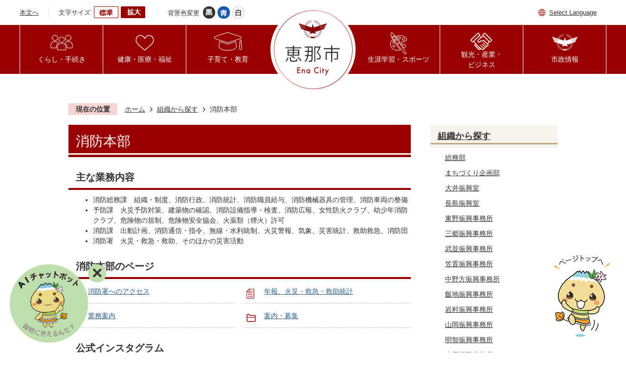

--- FILE ---
content_type: text/html
request_url: https://www.city.ena.lg.jp/soshikiichiran/shobohombu/index.html
body_size: 10073
content:
<!DOCTYPE HTML>
<html lang="ja">
<head>
  <meta charset="utf-8">
                                                                                              

        <meta name="keywords" content="">
<meta name="description" content="">    <meta property="og:title" content="消防本部|ようこそ恵那市へ｜恵那市公式ウェブサイト">
<meta property="og:type" content="article">
<meta property="og:url" content="https://www.city.ena.lg.jp/soshikiichiran/shobohombu/index.html">
  <meta property="og:image" content="http://www.city.ena.lg.jp/material/images/group/41/Instagram_Glyph_Gradient.png" />
  <meta property="og:description" content="              	消防総務課　組織・制度、消防行政、消防統計、消防職員給与、消防機械器具の管理、消防車両の整備	予防課　火災予防対策、建築物の確認、消防設備指導・検査、消防広報、女性防火クラブ、幼少年消防クラブ、危険物の規制、危険物安全協会、火薬類（煙火）許可	消防課　出動計画、消防通信・指令、無線・水利統制、火災警報、気象、災害統計、救助救急、消防団	消防署　火災・救急・救助、そのほかの災害活動            " />  <meta name="viewport" content="width=750, user-scalable=yes" />      <meta name="nsls:timestamp" content="Fri, 22 Dec 2023 02:57:19 GMT">            <title>消防本部／ようこそ恵那市へ｜恵那市公式ウェブサイト</title>    <link rel="canonical" href="https://www.city.ena.lg.jp/soshikiichiran/shobohombu/index.html">        
                          <link rel="icon" href="//www.city.ena.lg.jp/favicon.ico">
        <link rel="apple-touch-icon" href="//www.city.ena.lg.jp/smartphone.png">
                                                  <link href="//www.city.ena.lg.jp/theme/base/css/sub.css" rel="stylesheet" type="text/css" class="sp-style">              

                                                        <script src="//www.city.ena.lg.jp/theme/base/js/jquery.js"></script>
<script src="//www.city.ena.lg.jp/theme/base/js/jquery_cookie.js"></script>
<script src="//www.city.ena.lg.jp/theme/base/js/common_lib.js"></script>
<script src="//www.city.ena.lg.jp/theme/base/js/jquery.easing.1.3.js"></script>
<script src="//www.city.ena.lg.jp/theme/base/js/jquery.bxslider.js"></script>
<script src="//www.city.ena.lg.jp/theme/base/js/jquery_dropmenu.js"></script>
<script src="//www.city.ena.lg.jp/theme/base/js/common.js"></script>
<script src="//www.city.ena.lg.jp/theme/base/js/aria_tab.js"></script>
<script src="//www.city.ena.lg.jp/theme/base/js/mutual_switching/mutual_switching.js"></script>
<script src="//www.google.com/jsapi"></script>
                  <script src="//www.city.ena.lg.jp/theme/base/js/sub.js"></script>
          

      
  <!--[if lt IE 9]>
  <script src="//www.city.ena.lg.jp/theme/base/js/html5shiv-printshiv.min.js"></script>
  <script src="//www.city.ena.lg.jp/theme/base/js/css3-mediaqueries.js"></script>
  <![endif]-->

  <script>
    var cms_api_token="eyJ0eXAiOiJKV1QiLCJhbGciOiJIUzI1NiJ9.eyJjdXN0b21lcl9jb2RlIjoiMTkxMTgyIiwic2VydmljZV9uYW1lIjoiU01BUlQgQ01TIn0.YzJsAlxJPnKnWamlJMlEiAoBpDMwdyHPpFNJUdVGqSk";
    var cms_api_domain="api5th.smart-lgov.jp";
    var cms_api_site="";
    var cms_app_version="";
    var cms_app_id="";
    var site_domain = "https://www.city.ena.lg.jp";
    var theme_name = "base";
    var cms_recruit_no = "0";
    var cms_recruit_history_no = "0";
    var cms_recruit_search_item = '[]';
    var is_smartphone = false;  </script>

  
  

    <script src="//www.city.ena.lg.jp/resource/js/scms_yahoo_agreement.js"></script>
  
</head>
<body>
            
              
                
  
  
  <p id="smartphone" class="jqs-go-to-sp" style="display: none;">
    <a href="https://www.city.ena.lg.jp/soshikiichiran/shobohombu/index.html" class="jqs-go-to-sp">
      <img src="//www.city.ena.lg.jp/theme/base/img_common/btn_to_smartphone.png" alt="スマートフォン版を表示">
    </a>
  </p>

  <div id="wrapper">
    <div id="wrapper-in">
      <div id="wrapper-in2">

        <div id="header-print">
          <header id="header" class="view-pc">
                          <div class="header-subnav-area">
  <div class="box clearfix">
    <nav class="unit">
      <ul class="list">
        <li><a href="#container">本文へ</a></li>
      </ul>
    </nav>
    <dl id="header-size">
      <dt class="title"><span>文字サイズ</span></dt>
      <dd class="item"><a href="#" class="scsize normal"><img src="//www.city.ena.lg.jp/theme/base/img_common/headersize_normal_on.png" alt="標準"></a></dd>
      <dd class="item2"><a href="#" class="scsize up"><img src="//www.city.ena.lg.jp/theme/base/img_common/headersize_big_off.png" alt="拡大"></a></dd>
    </dl>
    <dl id="header-color">
      <dt class="title"><span>背景色変更</span></dt>
      <dd class="item"><a href="#" class="sccolor" data-id="color_black"><img src="//www.city.ena.lg.jp/theme/base/img_common/headercolor_black.png" alt="背景色を黒色にする"></a></dd>
      <dd class="item2"><a href="#" class="sccolor" data-id="color_blue"><img src="//www.city.ena.lg.jp/theme/base/img_common/headercolor_blue.png" alt="背景色を青色にする"></a></dd>
      <dd class="item3"><a href="#" class="sccolor" data-id="color_normal"><img src="//www.city.ena.lg.jp/theme/base/img_common/headercolor_white.png" alt="背景色を白色にする"></a></dd>
    </dl>
    <div class="unit2">
      <ul class="list">
        <li class="h-language"><a lang="en" href="https://www.city.ena.lg.jp/select_language.html">Select Language</a></li>
      </ul>
    </div>
  </div>
</div>            
                          
<script>
$(function() {
  $('.headerNaviDynBlock').each(function() {
    var block = $(this);
    var list = block.find('.headerNaviDynList');
    block.css('display', 'none');

    var url = block.attr('url');
    if (!url) {
      url = block.attr('data-url');
      if (!url) {
        return;
      }
    }

    $.getJSON(url, function(json) {
      var templateOrig = block.find('.headerNaviPageTemplate');
      if (templateOrig.length == 0) {
        return;
      }
      var template = templateOrig.clone().removeClass('headerNaviPageTemplate').addClass('pageEntity').css('display', '');
      block.find('.pageEntity').remove();
      var count = 0;
      for (var j=0; j<json.length; j++) {
        var item = json[j];
        if (item.is_category_index && item.child_pages_count == 0) {
          continue;
        }
        var entity = template.clone();
        entity.find('.pageLink').attr('href', item.url).text(item.page_name);
        entity.find('.pageDescription').text(item.description);
        list.append(entity);
        count++;
      }
      if (count > 0) {
        block.css('display', '');
      }
      templateOrig.remove();
    });
  });
});
</script>


<nav id="header-nav">
  <div class="in">
    <ul class="list">
      <li class="nav1">
        <a href="https://www.city.ena.lg.jp/kurashi_tetsuzuki/index.html"><p>くらし・手続き</p></a>
                  <div class="headerNaviDynBlock" data-url="//www.city.ena.lg.jp/kurashi_tetsuzuki/index.tree.json">
            <div class="dropmenu">
              <div class="box">
                <ul class="list2 headerNaviDynList">
                  <li class="headerNaviPageTemplate"><a class="pageLink"></a></li>
                </ul>
              </div>
            </div>
          </div>
              </li>
      <li class="nav2">
        <a href="https://www.city.ena.lg.jp/kenko_iryo_fukushi/index.html"><p>健康・医療・福祉</p></a>
                  <div class="headerNaviDynBlock" data-url="//www.city.ena.lg.jp/kenko_iryo_fukushi/index.tree.json">
            <div class="dropmenu">
              <div class="box">
                <ul class="list2 headerNaviDynList">
                  <li class="headerNaviPageTemplate"><a class="pageLink"></a></li>
                </ul>
              </div>
            </div>
          </div>
              </li>
      <li class="nav3">
        <a href="https://www.city.ena.lg.jp/kosodate_kyoiku/index.html"><p>子育て・教育</p></a>
                  <div class="headerNaviDynBlock" data-url="//www.city.ena.lg.jp/kosodate_kyoiku/index.tree.json">
            <div class="dropmenu">
              <div class="box">
                <ul class="list2 headerNaviDynList">
                  <li class="headerNaviPageTemplate"><a class="pageLink"></a></li>
                </ul>
              </div>
            </div>
          </div>
              </li>
      <li class="logo">
                  <p id="header-logo"><a href="https://www.city.ena.lg.jp/index.html"><img src="//www.city.ena.lg.jp/theme/base/img_common/pc_header_logo_off.png" alt="恵那市　Ena City"></a></p>
              </li>
      <li class="nav4">
        <a href="https://www.city.ena.lg.jp/syougaigakushu_sports/index.html"><p>生涯学習・スポーツ</p></a>
                  <div class="headerNaviDynBlock" data-url="//www.city.ena.lg.jp/syougaigakushu_sports/index.tree.json">
            <div class="dropmenu">
              <div class="box">
                <ul class="list2 headerNaviDynList">
                  <li class="headerNaviPageTemplate"><a class="pageLink"></a></li>
                </ul>
              </div>
            </div>
          </div>
              </li>
      <li class="nav5">
        <a href="https://www.city.ena.lg.jp/kanko_sangyo_business/index.html"><p>観光・産業・<br>ビジネス</p></a>
                  <div class="headerNaviDynBlock" data-url="//www.city.ena.lg.jp/kanko_sangyo_business/index.tree.json">
            <div class="dropmenu">
              <div class="box">
                <ul class="list2 headerNaviDynList">
                  <li class="headerNaviPageTemplate"><a class="pageLink"></a></li>
                </ul>
              </div>
            </div>
          </div>
              </li>
      <li class="nav6">
        <a href="https://www.city.ena.lg.jp/shiseijoho/index.html"><p>市政情報</p></a>
                  <div class="headerNaviDynBlock" data-url="//www.city.ena.lg.jp/shiseijoho/index.tree.json">
            <div class="dropmenu">
              <div class="box">
                <ul class="list2 headerNaviDynList">
                  <li class="headerNaviPageTemplate"><a class="pageLink"></a></li>
                </ul>
              </div>
            </div>
          </div>
              </li>
    </ul>
  </div>
</nav>                      </header>

                      
<header id="sp-header" class="view-sp">
  <div class="box">
    <p id="sp-header-logo"><a href="https://www.city.ena.lg.jp/index.html"><img src="//www.city.ena.lg.jp/theme/base/img_common/sp_header_logo.png" alt="恵那市　Ena City"></a></p>
    <nav id="sp-header-nav">
      <div class="menu-btn-area">
        <p class="menu-btn-search-close"><a href="#"><img src="//www.city.ena.lg.jp/theme/base/img_common/menu_btn_close.png" alt="閉じる"></a></p>
        <p class="menu-btn-search"><a href="#"><img src="//www.city.ena.lg.jp/theme/base/img_common/menu_btn_search.png" alt="検索"></a></p>
        <p class="menu-btn-menu-close"><a href="#"><img src="//www.city.ena.lg.jp/theme/base/img_common/menu_btn_close.png" alt="閉じる"></a></p>
        <p class="menu-btn-menu"><a href="#"><img src="//www.city.ena.lg.jp/theme/base/img_common/menu_btn_menu.png" alt="メニュー"></a></p>
      </div>
    </nav>
  </div>

  <div class="modal-search">
    <div class="in">
              




                          
                
                  
                  
                                      <div class="gcse-searchbox-only" data-resultsurl="//www.city.ena.lg.jp/result.html" data-enableAutoComplete="true"></div>
  
                          <ul class="btn-list">
        <li><a href="https://www.city.ena.lg.jp/benri_service/tetsudukinavi/index.html"><img src="//www.city.ena.lg.jp/theme/base/img_common/search_nav_icon01.png" alt="">手続きを探す</a></li>
        <li><a href="https://www.city.ena.lg.jp/benri_service/map/index.html"><img src="//www.city.ena.lg.jp/theme/base/img_common/search_nav_icon02.png" alt="">施設を探す</a></li>
        <li><a href="https://www.city.ena.lg.jp/soshikiichiran/index.html"><img src="//www.city.ena.lg.jp/theme/base/img_common/search_nav_icon03.png" alt="">組織から探す</a></li>
      </ul>
      <p class="modal-menu-close">
        <span>メニューを閉じる</span>
      </p>
    </div>
  </div>

  <div class="modal-menu">
    <div class="in">
      <p class="menu-title">メインメニュー</p>

                    <div class="box">
  <h2 class="title"><img src="//www.city.ena.lg.jp/theme/base/img_common/sp_header_nav_icon01.png" alt="">くらし・手続き</h2>
      <div class="headerNaviDynBlock" data-url="//www.city.ena.lg.jp/kurashi_tetsuzuki/index.tree.json">
      <ul class="list headerNaviDynList">
        <li class="headerNaviPageTemplate"><a class="pageLink"></a></li>
      </ul>
    </div>
  </div>

<div class="box">
  <h2 class="title"><img src="//www.city.ena.lg.jp/theme/base/img_common/sp_header_nav_icon02.png" alt="">健康・医療・福祉</h2>
      <div class="headerNaviDynBlock" data-url="//www.city.ena.lg.jp/kenko_iryo_fukushi/index.tree.json">
      <ul class="list headerNaviDynList">
        <li class="headerNaviPageTemplate"><a class="pageLink"></a></li>
      </ul>
    </div>
  </div>

<div class="box">
  <h2 class="title"><img src="//www.city.ena.lg.jp/theme/base/img_common/sp_header_nav_icon03.png" alt="">子育て・教育</h2>
      <div class="headerNaviDynBlock" data-url="//www.city.ena.lg.jp/kosodate_kyoiku/index.tree.json">
      <ul class="list headerNaviDynList">
        <li class="headerNaviPageTemplate"><a class="pageLink"></a></li>
      </ul>
    </div>
  </div>

<div class="box">
  <h2 class="title"><img src="//www.city.ena.lg.jp/theme/base/img_common/sp_header_nav_icon04.png" alt="">生涯学習・スポーツ</h2>
      <div class="headerNaviDynBlock" data-url="//www.city.ena.lg.jp/syougaigakushu_sports/index.tree.json">
      <ul class="list headerNaviDynList">
        <li class="headerNaviPageTemplate"><a class="pageLink"></a></li>
      </ul>
    </div>
  </div>

<div class="box">
  <h2 class="title"><img src="//www.city.ena.lg.jp/theme/base/img_common/sp_header_nav_icon05.png" alt="">観光・産業・ビジネス</h2>
      <div class="headerNaviDynBlock" data-url="//www.city.ena.lg.jp/kanko_sangyo_business/index.tree.json">
      <ul class="list headerNaviDynList">
        <li class="headerNaviPageTemplate"><a class="pageLink"></a></li>
      </ul>
    </div>
  </div>

<div class="box">
  <h2 class="title"><img src="//www.city.ena.lg.jp/theme/base/img_common/sp_header_nav_icon06.png" alt="">市政情報</h2>
      <div class="headerNaviDynBlock" data-url="//www.city.ena.lg.jp/shiseijoho/index.tree.json">
      <ul class="list headerNaviDynList">
        <li class="headerNaviPageTemplate"><a class="pageLink"></a></li>
      </ul>
    </div>
  </div>
            
      <div class="btn">
        <ul>
          <li lang="en" class="h-language"><a href="https://www.city.ena.lg.jp/select_language.html">Select Language</a></li>
          <li class="mark-pc"><a class="jqs-go-to-pc" href="https://www.city.ena.lg.jp/soshikiichiran/shobohombu/index.html">PCサイトを表示</a></li>
        </ul>
      </div>

      <dl id="sp-header-size">
        <dt class="title"><span>文字サイズ</span></dt>
        <dd class="item"><a href="#" class="scsize normal"><img src="//www.city.ena.lg.jp/theme/base/img_common/sp_headersize_normal_on.png" alt="標準"></a></dd>
        <dd class="item2"><a href="#" class="scsize up"><img src="//www.city.ena.lg.jp/theme/base/img_common/sp_headersize_big_off.png" alt="拡大"></a></dd>
      </dl>

      <dl id="sp-header-color">
        <dt class="title"><span>背景色変更</span></dt>
        <dd class="item"><a href="#" class="sccolor" data-id="color_black"><img src="//www.city.ena.lg.jp/theme/base/img_common/sp_headercolor_black.png" alt="背景色を黒色にする"></a></dd>
        <dd class="item2"><a href="#" class="sccolor" data-id="color_blue"><img src="//www.city.ena.lg.jp/theme/base/img_common/sp_headercolor_blue.png" alt="背景色を青色にする"></a></dd>
        <dd class="item3"><a href="#" class="sccolor" data-id="color_normal"><img src="//www.city.ena.lg.jp/theme/base/img_common/sp_headercolor_white.png" alt="背景色を白色にする"></a></dd>
      </dl>

      <p class="modal-menu-close">
        <span>メニューを閉じる</span>
      </p>
    </div>
  </div>

</header>          
        </div>

        <dl id="pankuzu" class="clearfix">
          <dt class="title">現在の位置</dt>
          <dd class="in">
            

<ul class="list">
              <li><a href="https://www.city.ena.lg.jp/index.html">ホーム</a></li>
                  <li class="icon"><a href="https://www.city.ena.lg.jp/soshikiichiran/index.html">組織から探す</a></li>
            <li class="icon"><span>消防本部</span></li>
  </ul>
          </dd>
        </dl>

        <section id="container" tabindex="-1">
          <div id="container-in" class="clearfix">

            <article id="contents" role="main">

                                
      <h1 class="title"><span class="bg"><span class="bg2">消防本部</span></span></h1>
    
  
                
              <div id="social-update-area">
                                                                                                                                              </div>

              <div id="contents-in">      
        

            <!-- 「フリー編集エリア」 -->
                                      <div class="free-layout-area">
                <div>
            
            <h2><span class="bg"><span class="bg2"><span class="bg3">主な業務内容</span></span></span></h2>
          
          

            
            <div class="wysiwyg">
              <ul>
	<li>消防総務課　組織・制度、消防行政、消防統計、消防職員給与、消防機械器具の管理、消防車両の整備</li>
	<li>予防課　火災予防対策、建築物の確認、消防設備指導・検査、消防広報、女性防火クラブ、幼少年消防クラブ、危険物の規制、危険物安全協会、火薬類（煙火）許可</li>
	<li>消防課　出動計画、消防通信・指令、無線・水利統制、火災警報、気象、災害統計、救助救急、消防団</li>
	<li>消防署　火災・救急・救助、そのほかの災害活動</li>
</ul>
            </div>
          
          

            
            <h2><span class="bg"><span class="bg2"><span class="bg3">消防本部のページ</span></span></span></h2>
          
          
</div>
              </div>
            
              

    
                
                
              








                        





  
              











  
              
  
            







          

                                                                                                                    

    
    
  

    
              
                  <ul class="level1col2 clearfix">
                                                                <li class="page">
          <a href="https://www.city.ena.lg.jp/soshikiichiran/shobohombu/2587.html">消防署へのアクセス</a>
          

                </li>
                              <li class="page">
          <a href="https://www.city.ena.lg.jp/soshikiichiran/shobohombu/2650.html">年報、火災・救急・救助統計</a>
          

                </li>
                              <li class="dir">
          <a href="https://www.city.ena.lg.jp/soshikiichiran/shobohombu/gyomuannai/index.html">業務案内</a>
          

                  </li>
                              <li class="dir">
          <a href="https://www.city.ena.lg.jp/soshikiichiran/shobohombu/annai/index.html">案内・募集</a>
          

                  </li>
                    
                      </ul>
        

      
    
  

            <!-- 「フリー編集エリア」 -->
                                      <div class="free-layout-area">
                <div>
            <h2><span class="bg"><span class="bg2"><span class="bg3">公式インスタグラム</span></span></span></h2>
          

            <div class="wysiwyg">
              <p>　消防本部の公式インスタグラムを開設しました。イベントや訓練中の様子などをお知らせしますので、フォローをお願いします。</p>
            </div>
          

            <figure class="img-item"><a href="https://www.instagram.com/ena.fire.119/"><img alt="" src="//www.city.ena.lg.jp/material/images/group/41/Instagram_Glyph_Gradient.png"></a>
              <p>消防本部公式インスタ</p>
            </figure>
          

            
            <h2><span class="bg"><span class="bg2"><span class="bg3">アクセス</span></span></span></h2>
          
          

            
            <div class="gmap">        
        <!-- APIキー利用率増加に伴う対応 -->
        <p class="map-link"><a href="https://maps.google.co.jp/maps?q=%E6%81%B5%E9%82%A3%E5%B8%82%E6%B6%88%E9%98%B2%E9%98%B2%E7%81%BD%E3%82%BB%E3%83%B3%E3%82%BF%E3%83%BC&ll=35.4498552,137.4189838&z=17" target="_blank">大きな地図を見る（GoogleMapページへ）</a></p>
          


</div>
          
          
</div>
              </div>
            
        

            
              
                                                                  <!-- 「お問い合わせ先」 -->
                                                        
      <div class="toiawase">
      <div class="toiawase-in">
        <h2 class="title"><span class="bg"><span class="bg2">この記事に関するお問い合わせ先</span></span></h2>
        <div class="in">
                    <div class="name">消防本部<br /> <br />〒509-7203<br />岐阜県恵那市長島町正家1015番地2　消防防災センター<br /><br />電話番号：0573-26-0119<br />ファクス：0573-26-0120<br /><br /></div>
        </div>
      </div>
    </div>
                    
                     <!-- pdfダウンロード -->

                  
  


                  
                
              <!-- //#contents-in  -->
              </div>
            <!-- //#contents  -->
            </article>

                                                                                                        
              
                <nav id="side-nav">
        <section class="side-nav-list">
            
    <script>
  function cmsDynDateFormat(date, format) {
    var jpWeek = ['日', '月', '火', '水', '木', '金', '土'];
    return format.replace('%Y', date.getFullYear()).replace('%m', ('0' + (date.getMonth() + 1)).slice(-2)).replace('%d', ('0' + date.getDate()).slice(-2)).replace('%a', jpWeek[date.getDay()])
        .replace('%H', ('0' + date.getHours()).slice(-2)).replace('%M', ('0' + date.getMinutes()).slice(-2)).replace('%S', ('0' + date.getSeconds()).slice(-2));
  }
  function cmsDynExecuteGetPageList() {
    var outerBlocks = $('.pageListDynBlock');
    outerBlocks.each(function() {
      var block = $(this);
      block.find('.pageListExists').css('display', 'none');
      block.find('.pageListNotExists').css('display', 'none');

      var url = block.attr('data-url');

      var cond = {};

      cond.limit = parseInt(block.attr('data-limit'));
      cond.showIndex = parseInt(block.attr('data-show-index'));
      cond.showMobile = parseInt(block.attr('data-show-mobile'));
      dateBegin = block.attr('data-date-begin');
      dateSpan = block.attr('data-date-span');

      cond.curPageNo = block.attr('data-current-page-no');
      cond.dirClass = block.attr('data-dir-class');
      cond.pageClass = block.attr('data-page-class');

      cond.timeBegin = 0;
      if (dateBegin) {
        cond.timeBegin = new Date(dateBegin);
      } else if (dateSpan) {
        cond.timeBegin = Date.now() - dateSpan * 86400000;
      }
      var recentSpan = block.attr('data-recent-span');
      cond.recentBegin = 0;
      if (recentSpan) {
        cond.recentBegin = Date.now() - recentSpan * 86400000;
      }
      cond.dateFormat = block.attr('data-date-format');
      if (!cond.dateFormat) {
        cond.dateFormat = '%Y/%m/%d %H:%M:%S';
      }
      cond.joinGrue = block.attr('data-join-grue');
      if (!cond.joinGrue) {
        cond.joinGrue = ' , ';
      }
      cond.eventDateFormat = block.attr('data-event-date-format');
      if (!cond.eventDateFormat) {
        cond.eventDateFormat = cond.dateFormat;
      }
      cond.eventType = block.attr('data-event-type');
      cond.eventField = block.attr('data-event-field');
      cond.eventArea = block.attr('data-event-area');
      eventDateSpan = block.attr('data-event-date-span');
      cond.eventTimeEnd = 0;
      if (eventDateSpan) {
        cond.eventTimeEnd = Date.now() + eventDateSpan * 86400000;
      }

      // タグ
      cond.tagDisplay = block.attr('data-show-tags');
      cond.tagPosition = block.attr('data-tags-position');
      cond.tagFilterTargets = block.attr('data-tag-filter-targets');

      $.getJSON(url, function(json) {
        cmsDynApplyPageListJson(block, json, cond);
      }).fail(function(jqxhr, textStatus, error) {
        block.css('display', 'none');
      });
    });
  }
  function cmsDynApplyPageListJson(block, json, cond) {
    var now = Date.now();
    var list = block.find('.pageListBlock');
    var template = list.find('.pageEntity:first').clone();
    list.find('.pageEntity').remove();

    var count = 0;

    for (var i = 0; i < json.length; i++) {
      var item = json[i];
      var itemDate = new Date(item.publish_datetime);

      if (!cond.showIndex && item.is_category_index) {
        continue;
      }
      if (!cond.showMobile && item.is_keitai_page) {
        continue;
      }
      if (cond.timeBegin && itemDate.getTime() < cond.timeBegin) {
        continue;
      }

      // タグによる絞込み
      if ('tag' in item && item.tag && cond.tagFilterTargets != null) {
        var filteringNos = (!isNaN(cond.tagFilterTargets)) ? [cond.tagFilterTargets] : cond.tagFilterTargets.split(/,|\s/);
        var isTarget = false;
        item.tag.forEach(function(tagItem, idx) {
          if (filteringNos.indexOf(tagItem.tag_no + "") >= 0) {
            isTarget = true;
          }
        });
        if (!isTarget) {
          continue;
        }
      }

      var entity = template.clone();
      if ('event' in item && item['event']) {
        var pageEvent = item['event'];
        if (cond.eventType && cond.eventType != pageEvent.event_type_name) {
          continue;
        }
        if (cond.eventField && $.inArray(cond.eventField, pageEvent.event_fields) < 0) {
          continue;
        }
        if (cond.eventArea && $.inArray(cond.eventArea, pageEvent.event_area) < 0) {
          continue;
        }

        var eventDateString = '';
        if (cond.eventTimeEnd) {
          if (pageEvent.event_date_type_id == 0) {
            var startDatetime = pageEvent.event_start_datetime ? new Date(pageEvent.event_start_datetime) : false;
            var endDatetime = pageEvent.event_end_datetime ? new Date(pageEvent.event_end_datetime) : false;
            if (startDatetime && endDatetime) {
              if (startDatetime.getTime() > cond.eventTimeEnd || endDatetime.getTime() <= now) {
                continue;
              }
              eventDateString = cmsDynDateFormat(startDatetime, cond.eventDateFormat) + '～' + cmsDynDateFormat(endDatetime, cond.eventDateFormat);
            } else if (startDatetime) {
              if (startDatetime.getTime() > cond.eventTimeEnd) {
                continue;
              }
            } else {
              if (endDatetime.getTime() <= now) {
                continue;
              }
              eventDateString = '～' + cmsDynDateFormat(endDatetime, cond.eventDateFormat);
            }
          } else if (pageEvent.event_date_type_id == 1) {
            var filteredDates = $.grep(pageEvent.event_dates, function(value, index) {
              var eventTime1 = new Date(value[0]+'T00:00:00+09:00').getTime();
              var eventTime2 = new Date(value[1]+'T23:59:59+09:00').getTime();
              return (eventTime1 <= cond.eventTimeEnd && eventTime2 >= now);
            });
            if (filteredDates.length == 0) {
              continue;
            }
          }
        }
        if (pageEvent.event_place) {
          entity.find('.pageEventPlaceExists').css('display', '');
          entity.find('.pageEventPlace').text(pageEvent.event_place);
        } else {
          entity.find('.pageEventPlaceExists').css('display', 'none');
          entity.find('.pageEventPlace').text('');
        }
        if (pageEvent.event_date_supplement) {
          entity.find('.pageEventDateExists').css('display', '');
          entity.find('.pageEventDate').text(pageEvent.event_date_supplement);
        } else if (eventDateString.length > 0) {
          entity.find('.pageEventDateExists').css('display', '');
          entity.find('.pageEventDate').text(eventDateString);
        } else {
          entity.find('.pageEventDateExists').css('display', 'none');
          entity.find('.pageEventDate').text('');
        }

        if (pageEvent.event_type_name) {
          entity.find('.pageEventTypeExists').css('display', '');
          entity.find('.pageEventType').text(pageEvent.event_type_name);
        } else {
          entity.find('.pageEventTypeExists').css('display', 'none');
          entity.find('.pageEventType').text('');
        }
        if (pageEvent.event_fields && pageEvent.event_fields.length > 0) {
          entity.find('.pageEventFieldsExists').css('display', '');
          entity.find('.pageEventFields').text(pageEvent.event_fields.join(cond.joinGrue));
        } else {
          entity.find('.pageEventFieldsExists').css('display', 'none');
          entity.find('.pageEventFields').text('');
        }
        if (pageEvent.event_area && pageEvent.event_area.length > 0) {
          entity.find('.pageEventAreaExists').css('display', '');
          entity.find('.pageEventArea').text(pageEvent.event_area.join(cond.joinGrue));
        } else {
          entity.find('.pageEventAreaExists').css('display', 'none');
          entity.find('.pageEventArea').text('');
        }
        entity.find('.pageEventExists').css('display', '');
      } else {
        entity.find('.pageEventExists').css('display', 'none');
      }

      entity.find('.pageDate').each(function() {
        var dateString = cmsDynDateFormat(itemDate, cond.dateFormat);
        $(this).text(dateString);
      });
      var pageLink = entity.find('a.pageLink');
      if (cond.curPageNo == item.page_no) {
        pageLink.removeAttr('href').removeAttr('page_no').css('display', 'none');
        pageLink.parent().append('<span class="pageNoLink">' + item.page_name + '</span>');
      } else {
        pageLink.attr('page_no', item.page_no).attr('href', item.url).text(item.page_name);
        pageLink.find('.pageNoLink').remove();
      }

      entity.find('.pageDescription').text(item.description);

      if ('thumbnail_image' in item && item.thumbnail_image) {
        entity.find('.pageThumbnail').append($('<img>', {src: item.thumbnail_image, alt: ""}));
      } else {
        entity.find('.pageThumbnail').remove();
      }

      if (cond.recentBegin && itemDate.getTime() >= cond.recentBegin) {
        entity.find('.pageRecent').css('display', '');
      } else {
        entity.find('.pageRecent').css('display', 'none');
      }

      // タグ付与
      if ('tag' in item && item.tag) {
        if (item.tag.length > 0) {
          var DEFINE_CLASS_NAME_WHEN_TAG_TYPE_IMAGE = 'tag-type-image';
          var DEFINE_CLASS_NAME_WHEN_TAG_TYPE_TEXT = 'tag-type-text';
          var DEFINE_CLASS_NAME_WHEN_TAG_POSITION_BEFORE = 'tag-pos-before';
          var DEFINE_CLASS_NAME_WHEN_TAG_POSITION_AFTER = 'tag-pos-after';
          var DEFINE_CLASS_NAME_TAG_BLOCK = 'tags';
          var DEFINE_CLASS_NAME_TAG = 'tag';
          var DEFINE_CLASS_NAME_TAG_INNER = 'tag-bg';

          // タグの表示位置を判定
          var tagPositionClassName = (cond.tagPosition == 1) ? DEFINE_CLASS_NAME_WHEN_TAG_POSITION_BEFORE : DEFINE_CLASS_NAME_WHEN_TAG_POSITION_AFTER;

          // タグ出力の外枠を生成
          var tagListWrapperHtml = $('<span>', {
            class: [DEFINE_CLASS_NAME_TAG_BLOCK, tagPositionClassName].join(' ')
          });

          item.tag.forEach(function(tagItem, idx) {
            // タグの中身を設定
            var tagBody;
            if (tagItem.image_file_name != null && tagItem.image_file_name != "") {
              // 画像
              tagBody = $('<span>', {
                class: DEFINE_CLASS_NAME_TAG + tagItem.tag_no,
              }).append($('<img>', {
                class: [DEFINE_CLASS_NAME_TAG_INNER, DEFINE_CLASS_NAME_WHEN_TAG_TYPE_IMAGE].join(' '),
                src: tagItem.image_url,
                alt: tagItem.tag_name
              }));
            } else {
              // テキスト
              tagBody = $('<span>', {
                class: DEFINE_CLASS_NAME_TAG + tagItem.tag_no,
              }).append($('<span>', {
                class: [DEFINE_CLASS_NAME_TAG_INNER, DEFINE_CLASS_NAME_WHEN_TAG_TYPE_TEXT].join(' '),
                text: tagItem.tag_name
              }));
            }
            tagListWrapperHtml.append(tagBody);
          });

          // 出力
          if (cond.tagDisplay == 1) {
            if (tagPositionClassName === DEFINE_CLASS_NAME_WHEN_TAG_POSITION_BEFORE) {
              entity.find('a.pageLink').before(tagListWrapperHtml);
            } else {
              entity.find('a.pageLink').after(tagListWrapperHtml);
            }
          }
        }
      }

      var removeClasses = [];
      var appendClasses = [];
      if (item.is_category_index) {
        appendClasses = cond.dirClass ? cond.dirClass.split(' ') : [];
        removeClasses = cond.pageClass ? cond.pageClass.split(' ') : [];
      } else {
        removeClasses = cond.dirClass ? cond.dirClass.split(' ') : [];
        appendClasses = cond.pageClass ? cond.pageClass.split(' ') : [];
      }
      $.each(removeClasses, function(idx, val){
        entity.removeClass(val);
      });
      $.each(appendClasses, function(idx, val){
        entity.addClass(val);
      });

      entity.css('display', '');
      list.append(entity);
      count++;
      if (cond.limit && count >= cond.limit) {
        break;
      }
    }
    if (count) {
      block.css('display', '');
      block.find('.pageListExists').css('display', '');
      block.find('.pageListNotExists').css('display', 'none');
    } else {
      block.css('display', '');
      block.find('.pageListExists').css('display', 'none');
      block.find('.pageListNotExists').css('display', '');
    }
  };
</script>

<script>
$(function() {
  cmsDynExecuteGetPageList();
});
</script>


    
  <div class="pageListDynBlock" data-url="//www.city.ena.lg.jp/soshikiichiran/index.tree.json"
   data-show-shortcut="1" data-show-index="1"
   data-current-page-no="125">
    <dl class="pageListExists">
      <dt class="title">
        <span class="bg"><span class="bg2"><a href="//www.city.ena.lg.jp/soshikiichiran/index.html">組織から探す</a></span></span>
      </dt>
      <dd class="in">
        <ul class="list clearfix pageListBlock">
          <li class="pageEntity" style="display:none;">
            <a class="pageLink"></a>
          </li>
        </ul>
      </dd>
    </dl>
  </div>
    </section>
  
       
  </nav>                  
          <!-- //#container-in  -->
          </div>
        <!-- //#container  -->
        </section>

        <div id="footer-print">
                      <footer id="footer">
  <div class="in">
          <p id="pagetop"><a href="#wrapper" class="scroll"><img src="//www.city.ena.lg.jp/theme/base/img_common/footer_pagetop.png" alt="ページトップへ"></a></p>
        <div class="box">
      <div class="address">
        <p class="siyakusyo">恵那市役所</p>
        <div class="address-01">
          <span class="yuubin">所在地　〒509-7292</span>
          <span class="address-detail">岐阜県恵那市長島町正家一丁目1番地1</span>
        </div>
        <div class="address-02">
          <p class="tel">電話　0573-26-2111</p>
          <p class="fax">ファクス　0573-25-6150</p>
          <p class="law">（法人番号8000020212105）</p>
        </div>
        <span class="open-time">開庁時間　午前8時30分から午後5時15分</span>
        <span class="open-day">開庁日　月曜日から金曜日</span>
        <span class="open-day-description">（祝日・休日および年末年始を除く）</span>
        <div class="toiawase"><a href="https://ena-city.zendesk.com/hc/ja/requests/new" target="_blank">ご意見・お問い合わせ</a></div>
      </div>
    </div>
    <div class="footer-link">
      <ul class="list">
        <li><a href="https://www.city.ena.lg.jp/2698.html">このサイトについて</a></li>
        <li><a href="https://www.city.ena.lg.jp/4740.html">ウェブアクセシビリティ</a></li>
        <li><a href="https://www.city.ena.lg.jp/2094.html">プライバシーについて</a></li>
        <li><a href="https://www.city.ena.lg.jp/2000.html">著作権・リンク</a></li>
        <li><a href="https://www.city.ena.lg.jp/sitemap.html">サイトマップ</a></li>
      </ul>
    </div>
    <p class="copyright" lang="en">Copyright (c) 2020 Ena City. All Rights Reserved.</p>
  </div>

      <!-- chatbot ediaフローティングバナー貼付用コードここから -->
    <div class="chatbot-edia" style="position:fixed;bottom:20px;left:20px;z-index:9999;cursor:pointer;">
      <div class="chatbot-edia-close">×</div>
      <img src="//www.city.ena.lg.jp/theme/base/img_common/chatbot_open.png" width="160" onclick="var l_position=Number((window.screen.width-400)/2);var t_position=Number((window.screen.height-800)/2);window.open('https://public-edia.com/webchat/city_ena/', '_blank', 'width=400,height=700, left='+l_position+', top='+t_position);">
    </div>
    <!-- chatbot ediaフローティングバナー貼付用コードここまで -->
  </footer>                  </div>

      <!-- //#wrapper-in2  -->
      </div>
    <!-- //#wrapper-in  -->
    </div>
  <!-- //#wrapper  -->
  </div>

    <script src="//www.city.ena.lg.jp/theme/base/js/external.js"></script>
        </body>
</html>